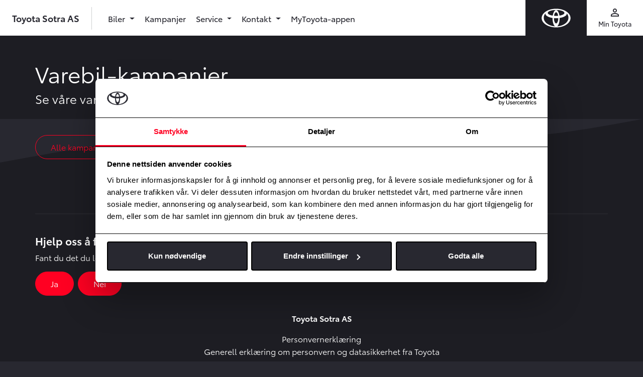

--- FILE ---
content_type: text/html; charset=UTF-8
request_url: https://toyotasotra.no/kampanjer/varebil
body_size: 5129
content:
<!doctype html>
<html lang="no" class="">
<head>
  <meta charset="UTF-8">
  <meta name="csrf-token" content="lYpJgnOYoU69tD7v5sQZBIO7YaTNPn4GioxGDyYP">
  <meta name="viewport"
        content="width=device-width, user-scalable=no, initial-scale=1.0, maximum-scale=1.0, minimum-scale=1.0">
  <meta http-equiv="X-UA-Compatible" content="ie=edge">

  <title>Toyota Sotra AS - din lokale Toyota-forhandler</title>

  <!-- Open Graph -->
  <meta name="description" content="Velkommen til Toyota Sotra AS. På  vår nettside  kan du lese mer om våre bilmodeller, finne gode kampanjetilbud og lese mer om oss som Toyota-forhandler.">
        <link rel="canonical" href="https://toyotasotra.no/kampanjer/varebil" />
        <meta property="og:title" content="Toyota Sotra AS - din lokale Toyota-forhandler">
        <meta property="og:description" content="Velkommen til Toyota Sotra AS. På  vår nettside  kan du lese mer om våre bilmodeller, finne gode kampanjetilbud og lese mer om oss som Toyota-forhandler.">
        <meta property="og:url" content="https://toyotasotra.no/kampanjer/varebil">
          <meta property="og:locale" content="nb_NO">
        <meta property="og:type" content="website">
        <meta property="og:image" content="/Toyota/images/og.jpg">
        <meta property="og:site_name" content="Toyota Sotra AS">
  
  <link rel="icon" type="image/x-icon" href="/Toyota/images/favicon.ico">
  <link rel="apple-touch-icon" sizes="180x180" href="/Toyota/images/apple-touch-icon.png">
  <link rel="mask-icon" href="/Toyota/images/safari-pinned-tab.svg" color="#ff0000">
  <meta name="msapplication-TileColor" content="#f0f0f0">
  <meta name="theme-color" content="#f0f0f0">

  <!-- Fonts -->
  <link href="https://fonts.googleapis.com/icon?family=Material+Icons" rel="stylesheet">

  <!-- Client CSS -->
      <link rel="stylesheet" href="/Toyota/css/app.css?id=0a95ba7b5e21ac8c9ced"/>
  
  
  <script>window.dataLayer = window.dataLayer || [];</script>
      <script>
      window.dataLayer.push({
                'dealerInternalId': '581'
              });
    </script>
          <script>
      window.dataLayer.push({
        'dealerGa4MeasurementIdSet': 'true',
        'dealerGa4MeasurementId': 'G-11KES9YCSP',
      });
    </script>
        <script>
      window.dataLayer.push({
        'dealerFBPixelSet': 'true',
        'dealerFBPixel': '1372556529787513',
      });
    </script>
        <script>
      window.dataLayer.push({
        'dealerAdsIdSet': 'true',
        'dealerAdsId': '436154287',
      });
    </script>

    <!-- Google Tag Manager - Dealer -->
    <script>(function (w, d, s, l, i) {
        w[l] = w[l] || [];
        w[l].push({
          'gtm.start':
              new Date().getTime(), event: 'gtm.js'
        });
        var f = d.getElementsByTagName(s)[0],
            j = d.createElement(s), dl = l != 'dataLayer' ? '&l=' + l : '';
        j.async = true;
        j.src =
            'https://www.googletagmanager.com/gtm.js?id=' + i + dl;
        f.parentNode.insertBefore(j, f);
      })(window, document, 'script', 'dataLayer', 'GTM-KRNG9C8B');</script>
    <!-- End Google Tag Manager - Dealer -->
  
    <!-- Google Tag Manager - Toyota -->
    <script>(function(w,d,s,l,i){w[l]=w[l]||[];w[l].push({'gtm.start':
            new Date().getTime(),event:'gtm.js'});var f=d.getElementsByTagName(s)[0],
          j=d.createElement(s),dl=l!='dataLayer'?'&l='+l:'';j.async=true;j.src=
          'https://www.googletagmanager.com/gtm.js?id='+i+dl;f.parentNode.insertBefore(j,f);
      })(window,document,'script','dataLayer','GTM-554XDP5');</script>
    <!-- End Google Tag Manager - Toyota -->

  
      <!-- Flying Fish tracking for Toyota Norway -->
      
  </head>
<body class="ToyotaSotra::Toyota::campaign-category-index">
  
  <noscript>
    <iframe src="https://www.googletagmanager.com/ns.html?id=GTM-KRNG9C8B"
            height="0" width="0" style="display:none;visibility:hidden"></iframe>
  </noscript>
  


<noscript><iframe src="https://www.googletagmanager.com/ns.html?id=GTM-554XDP5"
                  height="0" width="0" style="display:none;visibility:hidden"></iframe></noscript>


<div id="app" class="site-wrapper">
    <div class="site-header">
  <header class="main-header">
    <a href="/" class="navbar-logo ">
      <img src="/Toyota/images/logo-toyota-white.svg" alt="" class="img-fluid">
    </a>
    <div class="navbar-line"></div>
    <nav class="navbar navbar-expand-md navbar-light bg-white">
                      <a class="navbar-brand" href="/">
                  Toyota Sotra AS
        </a>
      
      <div class="navbar-separator d-none d-md-block"></div>

      
      <div class="text-dark d-flex d-md-none ml-auto">
        <button class="nav-icon" type="button" data-toggle="collapse" data-target="#mainNav" aria-controls="mainNav" aria-expanded="false" aria-label="Toggle navigation">
          <div class="material-icons">menu</div>
          <div class="small icon-text regular">Meny</div>
        </button>
      </div>

      
      <div id="mainNav" class="main-navigation collapse navbar-collapse">
        <div class="navbar-nav pt-3 pt-md-0">

                      <li class=" nav-item">
          <a id="" href="#" class="nav-link dropdown-toggle regular" id="navbarDropdown716"
         role="button" data-toggle="dropdown" aria-haspopup="true" aria-expanded="false">
        Biler
      </a>
      <div class="dropdown-menu" aria-labelledby="navbarDropdown716">
        <div class="dropdown-menu__container">
          <div class="row">
                          <div class="col-md-4 col-lg-3">
    <div class="dropdown-menu__col dropdown-menu__col--highlight">
              <div id="" class="dropdown-item dropdown-menu__title dropdown-menu__title--no-link">
          Kjøp en Toyota
        </div>
                    <ul class="list-unstyled">
                      <li class="">
          <a id="" href="https://toyotasotra.no/urban-cruiser-premiere" class="dropdown-item"
         >Urban Cruiser Premiere</a>
    
      </li>

                      <li class="">
          <a id="" href="https://toyotasotra.no/nye-toyota-c-hr" class="dropdown-item"
         >NYE ELEKTRISKE TOYOTA C-HR+</a>
    
      </li>

                      <li class="">
          <a id="" href="/personbiler" class="dropdown-item"
         >Personbiler</a>
    
      </li>

                      <li class="">
          <a id="" href="https://toyotasotra.no/varebiler" class="dropdown-item"
         >Varebiler</a>
    
      </li>

                      <li class="">
          <a id="" href="/bruktbil" class="dropdown-item"
         >Brukte biler</a>
    
      </li>

                      <li class="">
          <a id="" href="provekjoring" class="dropdown-item"
         >Bestill prøvekjøring</a>
    
      </li>

                      <li class="">
          <a id="" href="https://toyotasotra.no/tilbud-pa-bil" class="dropdown-item"
         >Tilbud på bil</a>
    
      </li>

                  </ul>
          </div>
  </div>

                          <div class="col-md-4 col-lg-3">
    <div class="dropdown-menu__col ">
              <div id="" class="dropdown-item dropdown-menu__title dropdown-menu__title--no-link">
          Bilkampanjer
        </div>
                    <ul class="list-unstyled">
                      <li class="">
          <a id="" href="/kampanjer/personbil" class="dropdown-item"
         >Nybilkampanjer</a>
    
      </li>

                      <li class="">
          <a id="" href="/kampanjer/bruktbil" class="dropdown-item"
         >Bruktbilkampanjer</a>
    
      </li>

                      <li class="">
          <a id="" href="/kampanjer/varebil" class="dropdown-item"
         >Varebilkampanjer</a>
    
      </li>

                  </ul>
          </div>
  </div>

                          <div class="col-md-4 col-lg-3">
    <div class="dropdown-menu__col ">
              <div id="" class="dropdown-item dropdown-menu__title dropdown-menu__title--no-link">
          Firmabil
        </div>
                    <ul class="list-unstyled">
                      <li class="">
          <a id="" href="https://toyotasotra.no/firmabil" class="dropdown-item"
         >Firmabil</a>
    
      </li>

                      <li class="">
          <a id="" href="https://toyotasotra.no/finansiering-og-forsikring/bedrift" class="dropdown-item"
         >Bedrift</a>
    
      </li>

                      <li class="">
          <a id="" href="https://toyotasotra.no/finansiering-og-forsikring/leasing" class="dropdown-item"
         >Leasing</a>
    
      </li>

                      <li class="">
          <a id="" href="https://toyotasotra.no/finansiering-og-forsikring/toyota-leasing-plus" class="dropdown-item"
         >Toyota Leasing Plus</a>
    
      </li>

                  </ul>
          </div>
  </div>

                          <div class="col-md-4 col-lg-3">
    <div class="dropdown-menu__col ">
              <div id="" class="dropdown-item dropdown-menu__title dropdown-menu__title--no-link">
          Finansiering
        </div>
                    <ul class="list-unstyled">
                      <li class="">
          <a id="" href="https://toyotasotra.no/finansiering-og-forsikring/privatleie" class="dropdown-item"
         >Privatleie</a>
    
      </li>

                      <li class="">
          <a id="" href="https://toyotasotra.no/finansiering-og-forsikring/billan" class="dropdown-item"
         >Billån</a>
    
      </li>

                      <li class="">
          <a id="" href="https://toyotasotra.no/finansiering-og-forsikring/alt-i-ett" class="dropdown-item"
         >Alt-i-ett</a>
    
      </li>

                      <li class="">
          <a id="" href="https://toyotasotra.no/finansiering-og-forsikring/betalingsutsettelse" class="dropdown-item"
         >Betalingsutsettelse</a>
    
      </li>

                      <li class="">
          <a id="" href="https://toyotasotra.no/finansiering-og-forsikring/forsikring" class="dropdown-item"
         >Forsikring</a>
    
      </li>

                  </ul>
          </div>
  </div>

                      </div>
        </div>
      </div>
      </li>

                      <li class=" nav-item">
          <a id="" href="/kampanjer" class="nav-link regular"
         >Kampanjer</a>
      </li>

                      <li class=" nav-item">
          <a id="" href="#" class="nav-link dropdown-toggle regular" id="navbarDropdown717"
         role="button" data-toggle="dropdown" aria-haspopup="true" aria-expanded="false">
        Service
      </a>
      <div class="dropdown-menu" aria-labelledby="navbarDropdown717">
        <div class="dropdown-menu__container">
          <div class="row">
                          <div class="col-md-4 col-lg-3">
    <div class="dropdown-menu__col dropdown-menu__col--highlight">
              <div id="" class="dropdown-item dropdown-menu__title dropdown-menu__title--no-link">
          Service til din bil
        </div>
                    <ul class="list-unstyled">
                      <li class="">
          <a id="" href="https://toyotasotra.no/verkstedtjenester/bestill-service" class="dropdown-item"
         >Bestill Service</a>
    
      </li>

                      <li class="">
          <a id="" href="https://toyotasotra.no/verkstedtjenester/eu-kontroll" class="dropdown-item"
         >Bestill EU-kontroll</a>
    
      </li>

                      <li class="">
          <a id="" href="https://toyotasotra.no/hjulskift-dekkhotell" class="dropdown-item"
         >Bestill hjulskift og dekkhotell</a>
    
      </li>

                      <li class="">
          <a id="" href="https://toyotasotra.no/sharebox" class="dropdown-item"
         >Nøkkelboks</a>
    
      </li>

                      <li class="">
          <a id="" href="https://www.toyota.no/toyota-eiere/service-vedlikehold/digital-selvbetjening" class="dropdown-item"
          target="_blank" >Digital selvbetjening</a>
    
      </li>

                      <li class="">
          <a id="" href="https://www.sarii-app.toyota/takata-recall-checker.html" class="dropdown-item"
          target="_blank" >Tilbakekallingssjekker for TAKATA kollisjonsputer</a>
    
      </li>

                      <li class="">
          <hr class="d-none d-md-block">
    
      </li>

                      <li class="">
          <div class="px-2 text-dark my-2">
            <div class="mb-3">
        <div class="mb-2 text-label">Toyota Sotra AS</div>
        <div class="d-flex align-items-center mb-1">
          <span class="material-icons material-icons--small mr-3">call</span>
          <a href="tel:56313380" class="text-inherit">56 31 33 80</a>
        </div>
        <div class="d-flex align-items-center">
          <span class="material-icons material-icons--small mr-3">mail</span>
          <a href="mailto:post@sotra.toyota.no" class="text-inherit word-break">post@sotra.toyota.no</a>
        </div>
      </div>
      </div>
    
      </li>

                  </ul>
          </div>
  </div>

                          <div class="col-md-4 col-lg-3">
    <div class="dropdown-menu__col ">
              <a id="" href="/service" class="dropdown-item dropdown-menu__title"
           >Våre servicetjenester
          <span class="material-icon material-icons--small">keyboard_arrow_right</span>
        </a>
                    <ul class="list-unstyled">
                      <li class="">
          <a id="" href="https://toyotasotra.no/verkstedtjenester/express-service" class="dropdown-item"
         >Express Service</a>
    
      </li>

                      <li class="">
          <a id="" href="https://toyotasotra.no/verkstedtjenester/originalservice" class="dropdown-item"
         >Originalservice</a>
    
      </li>

                      <li class="">
          <a id="" href="https://toyotasotra.no/verkstedtjenester/eu-kontroll" class="dropdown-item"
         >EU-kontroll</a>
    
      </li>

                      <li class="">
          <a id="" href="/toyota-originalservice-5" class="dropdown-item"
         >Toyota originalservice 5+</a>
    
      </li>

                      <li class="">
          <a id="" href="verkstedstjenester/prislofte" class="dropdown-item"
         >Prisløfte</a>
    
      </li>

                      <li class="">
          <a id="" href="/hjulskift-dekkhotell" class="dropdown-item"
         >Hjulskift og dekkhotell</a>
    
      </li>

                      <li class="">
          <a id="" href="/steinsprut" class="dropdown-item"
         >Steinsprut</a>
    
      </li>

                      <li class="">
          <a id="" href="https://toyotasotra.no/verkstedstjenester/understellsbehandling" class="dropdown-item"
         >Dinitrol understellsbehandling</a>
    
      </li>

                      <li class="">
          <a id="" href="https://toyotasotra.no/verkstedtjenester/smart-repair" class="dropdown-item"
         >Smart Repair</a>
    
      </li>

                      <li class="">
          <a id="" href="https://toyotasotra.no/verkstedtjenester/aluminiumsfelger" class="dropdown-item"
         >Aluminiumsfelger</a>
    
      </li>

                      <li class="">
          <a id="" href="https://toyotasotra.no/verkstedtjenester/gjor-det-selv" class="dropdown-item"
         >Gjør det selv</a>
    
      </li>

                  </ul>
          </div>
  </div>

                          <div class="col-md-4 col-lg-3">
    <div class="dropdown-menu__col ">
              <div id="" class="dropdown-item dropdown-menu__title dropdown-menu__title--no-link">
          Bekymringsfritt bilhold
        </div>
                    <ul class="list-unstyled">
                      <li class="">
          <a id="" href="https://toyotasotra.no/toyota-garantier" class="dropdown-item"
         >Toyota garantier</a>
    
      </li>

                      <li class="">
          <a id="" href="https://toyotasotra.no/verkstedtjenester/hvorfor-velge-vart-verksted" class="dropdown-item"
         >Hvorfor velge vårt verksted</a>
    
      </li>

                      <li class="">
          <a id="" href="https://toyotasotra.no/bekymringsfritt-bilhold/abc-for-toyota-eiere" class="dropdown-item"
         >ABC for Toyota-eiere</a>
    
      </li>

                      <li class="">
          <a id="" href="https://toyotasotra.no/verkstedtjenester/helsesjekk" class="dropdown-item"
         >Helsesjekk</a>
    
      </li>

                      <li class="">
          <a id="" href="https://toyotasotra.no/verkstedtjenester/eurocare" class="dropdown-item"
         >Eurocare</a>
    
      </li>

                  </ul>
          </div>
  </div>

                          <div class="col-md-4 col-lg-3">
    <div class="dropdown-menu__col ">
              <div id="" class="dropdown-item dropdown-menu__title dropdown-menu__title--no-link">
          Toyota Service Management
        </div>
                    <ul class="list-unstyled">
                      <li class="">
          <div class="px-2 text-dark my-2">
  <p class="small my-2">
    Vi er et sertifisert TSM-verksted. Et kvalitetsstempel for at du alltid får
    kvalitet for pengene når bilen din er inne til service eller reperasjon.
  </p>
  <a href="/verkstedtjenester/tsm" class="text-inherit semibold mr-3">Les mer her</a>
  <img src="/Toyota/images/tsmlogo.png" alt="TSM Logo" class="mt-2">
</div>
    
      </li>

                  </ul>
          </div>
  </div>

                      </div>
        </div>
      </div>
      </li>

                      <li class=" nav-item">
          <a id="" href="#" class="nav-link dropdown-toggle regular" id="navbarDropdown718"
         role="button" data-toggle="dropdown" aria-haspopup="true" aria-expanded="false">
        Kontakt
      </a>
      <div class="dropdown-menu" aria-labelledby="navbarDropdown718">
        <div class="dropdown-menu__container">
          <div class="row">
                          <div class="col-md-4 col-lg-3">
    <div class="dropdown-menu__col dropdown-menu__col--highlight">
              <div id="" class="dropdown-item dropdown-menu__title dropdown-menu__title--no-link">
          Kontakt
        </div>
                    <ul class="list-unstyled">
                      <li class="">
          <a id="" href="https://toyotasotra.no/kontakt/kontaktskjema" class="dropdown-item"
         >Kontakt oss</a>
    
      </li>

                      <li class="">
          <a id="" href="https://toyotasotra.no/kontakt" class="dropdown-item"
         >Kontaktinformasjon</a>
    
      </li>

                      <li class="">
          <a id="" href="https://toyotasotra.no/ledig-stilling" class="dropdown-item"
         >Ledig stilling</a>
    
      </li>

                      <li class="">
          <hr class="d-none d-md-block">
    
      </li>

                      <li class="">
          <div class="px-2 text-dark my-2">
            <div class="mb-3">
        <div class="mb-2 text-label">Toyota Sotra AS</div>
        <div class="d-flex align-items-center mb-1">
          <span class="material-icons material-icons--small mr-3">call</span>
          <a href="tel:56313380" class="text-inherit">56 31 33 80</a>
        </div>
        <div class="d-flex align-items-center">
          <span class="material-icons material-icons--small mr-3">mail</span>
          <a href="mailto:post@sotra.toyota.no" class="text-inherit word-break">post@sotra.toyota.no</a>
        </div>
      </div>
      </div>
    
      </li>

                      <li class="">
          <a id="" href="https://toyotasotra.no/service/bestill-time-til-bz4x-oppdatering" class="dropdown-item"
         >Bestill time til bZ4X oppdatering</a>
    
      </li>

                  </ul>
          </div>
  </div>

                          <div class="col-md-4 col-lg-3">
    <div class="dropdown-menu__col ">
              <div id="" class="dropdown-item dropdown-menu__title dropdown-menu__title--no-link">
          Om oss
        </div>
                    <ul class="list-unstyled">
                      <li class="">
          <a id="" href="" class="dropdown-item"
         >Om oss</a>
    
      </li>

                      <li class="">
          <a id="" href="https://toyotasotra.no/vare-ansatte" class="dropdown-item"
         >Våre ansatte</a>
    
      </li>

                      <li class="">
          <a id="" href="https://toyotasotra.no/personvern-og-informasjonskapsler" class="dropdown-item"
         >Personvern og informasjonskapsler</a>
    
      </li>

                      <li class="">
          <a id="" href="https://toyotasotra.no/miljosertifisering" class="dropdown-item"
         >Miljøsertifisering</a>
    
      </li>

                      <li class="">
          <a id="" href="https://jaeger.no/wp-content/uploads/2025/05/Apenhetsloven-2024.pdf" class="dropdown-item"
         >Åpenhetsloven</a>
    
      </li>

                  </ul>
          </div>
  </div>

                      </div>
        </div>
      </div>
      </li>

                      <li class=" nav-item">
          <a id="" href="https://toyotasotra.no/my-toyota-appen" class="nav-link regular"
         >MyToyota-appen</a>
      </li>

          
          
          <div class="d-block d-md-none">
            <hr>
            <li class="nav-item">
              <a href="https://www.toyota.no/apps/customerportal#/publish/my_toyota_login" target="_blank" class="nav-link regular">
                Min Toyota
              </a>
            </li>
                      </div>

        </div>
      </div>

      
      <div class="secondary-navigation text-dark d-none d-md-flex">
        <a class="nav-icon" href="https://www.toyota.no/apps/customerportal#/publish/my_toyota_login" target="_blank">
          <div class="material-icons">perm_identity</div>
          <div class="small regular">Min Toyota</div>
        </a>
              </div>

    </nav>
  </header>
</div>
  
  <div class="site-content ">
          <div class="bg-black pt-5">
      <div class="container">
        <h1>Varebil-kampanjer</h1>
        <div class="row">
          <div class="col-md-8 col-lg-6">
            <p class="lead">Se våre <span class="text-lowercase">Varebil</span>-kampanjer.</p>
          </div>
        </div>
      </div>
    </div>
    <img src="/Toyota/images/wave-top-2.svg" alt="" class="wave wave--behind wave-top-10">

    <div class="container">
      <div class="mb-4 mb-sm-5 campaign-category">
        <a href="/kampanjer/" class="btn btn-outline-primary">Alle kampanjer</a>
                  <a href="https://toyotasotra.no/kampanjer/personbil"
             class="btn btn-outline-primary ">Personbil
          </a>
                  <a href="https://toyotasotra.no/kampanjer/service"
             class="btn btn-outline-primary ">Service
          </a>
              </div>

      <div class="row">
              </div>
    </div>
    </div>

      <img src="/Toyota/images/wave-bottom-2.svg" alt="" class="wave wave--behind wave-bottom-10">
<div class="site-footer bg-black pt-1 pb-5">
  <user-feedback-component feedback-header="Hjelp oss å forbedre siden"
                           question="Fant du det du lette etter? Send oss en tilbakemelding"
                           :response-options="['Ja', 'Nei']"
                           description-text="Beskriv kort hva du letet etter eller ikke fant frem til."
                           text-submitted="Takk for din tilbakemelding!">
  </user-feedback-component>
    <div class="text-center semibold pt-3">
          Toyota Sotra AS
      </div>
  <div class="text-center pt-3">
    <a class="text-white d-block" href="/personvernerklaering">Personvernerklæring</a>
    <a class="text-white d-block" href="/personvernerklaering/generell-erklaering-om-personvern-og-datasikkerhet-fra-toyota">Generell erklæring om personvern og datasikkerhet fra Toyota</a>
  </div>


</div>
  </div>

<script>
  (g=>{var h,a,k,p="The Google Maps JavaScript API",c="google",l="importLibrary",q="__ib__",m=document,b=window;b=b[c]||(b[c]={});var d=b.maps||(b.maps={}),r=new Set,e=new URLSearchParams,u=()=>h||(h=new Promise(async(f,n)=>{await (a=m.createElement("script"));e.set("libraries",[...r]+"");for(k in g)e.set(k.replace(/[A-Z]/g,t=>"_"+t[0].toLowerCase()),g[k]);e.set("callback",c+".maps."+q);a.src=`https://maps.${c}apis.com/maps/api/js?`+e;d[q]=f;a.onerror=()=>h=n(Error(p+" could not load."));a.nonce=m.querySelector("script[nonce]")?.nonce||"";m.head.append(a)}));d[l]?console.warn(p+" only loads once. Ignoring:",g):d[l]=(f,...n)=>r.add(f)&&u().then(()=>d[l](f,...n))})({
    key: "AIzaSyDyfpvouBsi-QW2dOALaiFr5M7B_F3Uu4Q",
    v: "weekly",
    // Use the 'v' parameter to indicate the version to use (weekly, beta, alpha, etc.).
    // Add other bootstrap parameters as needed, using camel case.
  });
</script>
<script>
  window.carWeb = {
    imageBaseUrl: 'https://prod-api.services.carweb.no/v1/images/',
  };
</script>

<script>
  window.aws = {
    uploadPath: 'https://s3.eu-north-1.amazonaws.com/production.toyota.no/',
    cdnPath: 'https://cdn-toyota.imgix.net/',

  };
</script>
<!-- Client JS -->
<script src="/Toyota/js/app.js?id=3c2175fbd12855cb61d3"></script>




<!-- Vimeo -->
<script src="https://player.vimeo.com/api/player.js"></script>
<script>
  var vimeoIframes = document.querySelectorAll('iframe.vimeo-iframe');

  if (vimeoIframes.length) {
    vimeoIframes.forEach(function (element, index) {
      var player = new Vimeo.Player(element);

      player.ready().then(function () {
        var settings = JSON.parse(element.dataset.settings);
        var autoplay = settings.autoplay === true ? 1 : 0;
        var muted = settings.autoplay === true ? 1 : 0;

        // Controls: Video must be hosted by a Plus account or higher.
        // Autopause = Allow multiple playable videos simultaneously
        if (!element.src.includes('?')) {
          element.src = element.src + '?';
        }

        element.src = element.src + '&autoplay=' + autoplay + '&autopause=0&controls=1&muted=' + muted + '&loop=1';
      });

    });
  }
</script>

<!-- Youtube -->
<script>
  var youtubeIframes = document.querySelectorAll('div.youtube-iframe');

  if (youtubeIframes.length) {
    var tag = document.createElement('script');
    tag.src = "https://www.youtube.com/iframe_api";
    var firstScriptTag = document.getElementsByTagName('script')[0];
    firstScriptTag.parentNode.insertBefore(tag, firstScriptTag);

    var youtubePlayers = [];
    youtubeIframes.forEach(function (element, index) {
      youtubePlayers[index] = {
        id: element.id,
        settings: JSON.parse(element.dataset.settings),
      }
    });
  }

  function onYouTubeIframeAPIReady() {
    for (var i = 0; i < youtubePlayers.length; i++) {
      var player = createYoutubePlayer(youtubePlayers[i]);
      youtubePlayers[i] = player;
    }
  }

  function createYoutubePlayer(player) {
    return new YT.Player(player.id, {
      playerVars: {
        enablejsapi: 1,
        origin: 'https://toyotasotra.no',
        autoplay: player.settings.autoplay === true ? 1 : 0,
        rel: 0,
        mute: player.settings.autoplay === true ? 1 : 0,
        controls: 1,
        modestbranding: 1,
        cc_load_policy: 0,
      },
      videoId: player.settings.media.platform.video_id,
    });
  }
</script>
</body>
</html>


--- FILE ---
content_type: image/svg+xml
request_url: https://toyotasotra.no/Toyota/images/wave-top-2.svg
body_size: 200
content:
<svg xmlns="http://www.w3.org/2000/svg" width="1440" height="190" viewBox="0 0 1440 190">
  <path fill="#1D1D23" d="M0,515 L60,520.789916 C120,526.493091 240,538.203033 360,536.966983 C480,535.817674 600,521.939225 720,518.469612 C840,515 960,521.939225 1080,532.348062 C1200,542.756899 1320,556.635348 1380,563.574573 L1440,570.513798 L1440,705 L1380,705 C1320,705 1200,705 1080,705 C960,705 840,705 720,705 C600,705 480,705 360,705 C240,705 120,705 60,705 L0,705 L0,515 Z" transform="matrix(1 0 0 -1 0 705)"/>
</svg>


--- FILE ---
content_type: image/svg+xml
request_url: https://toyotasotra.no/Toyota/images/wave-bottom-2.svg
body_size: 198
content:
<svg xmlns="http://www.w3.org/2000/svg" width="1440" height="190" viewBox="0 0 1440 190">
  <path fill="#1D1D23" d="M0,750 L60,760.863942 C120,771.321755 240,793.658832 360,793.354235 C480,793.658832 600,771.321755 720,766.245147 C840,761.168538 960,771.321755 1080,787.871498 C1200,803.812049 1320,826.149125 1380,836.606939 L1440,847.47088 L1440,940 L1380,940 C1320,940 1200,940 1080,940 C960,940 840,940 720,940 C600,940 480,940 360,940 C240,940 120,940 60,940 L0,940 L0,750 Z" transform="matrix(-1 0 0 1 1440 -750)"/>
</svg>
